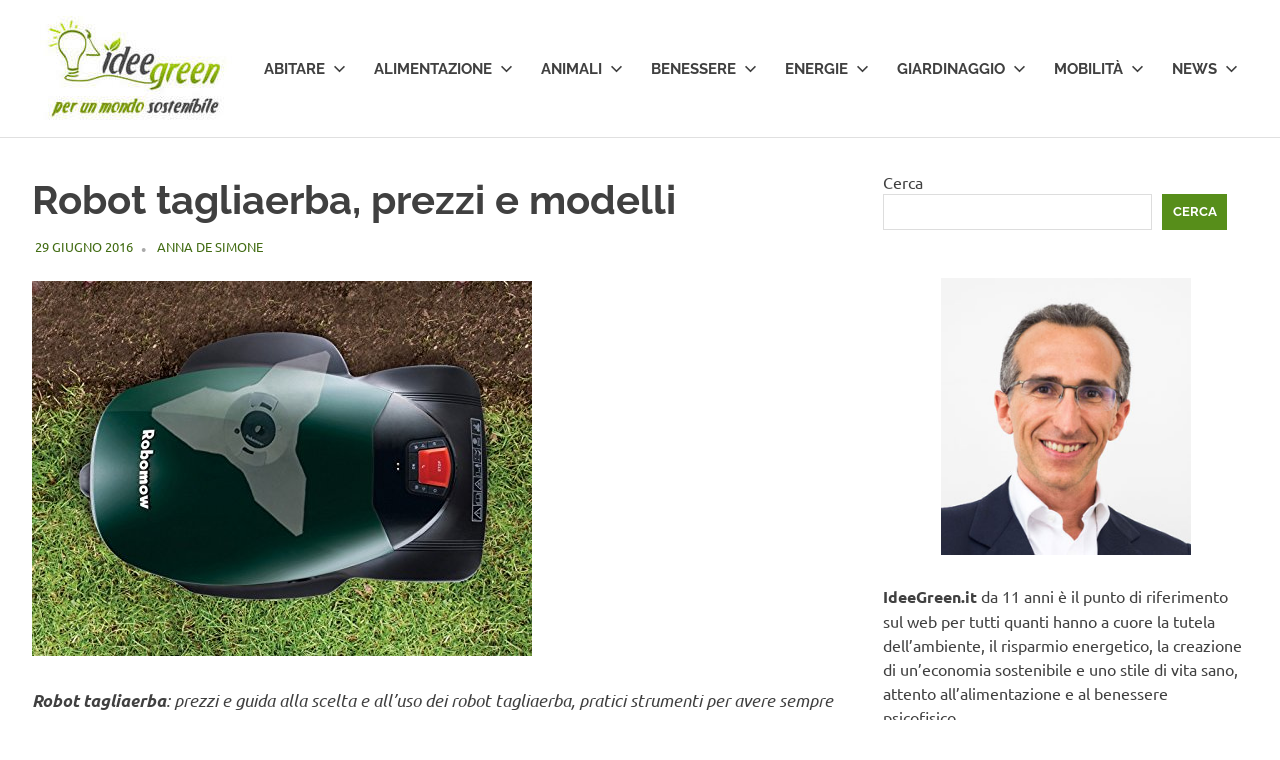

--- FILE ---
content_type: text/html; charset=UTF-8
request_url: https://www.ideegreen.it/wp-admin/admin-ajax.php
body_size: 112
content:
{"type":"success","notify":[],"timing":"Results were generated in 1.72 seconds (0.07\/link)"}